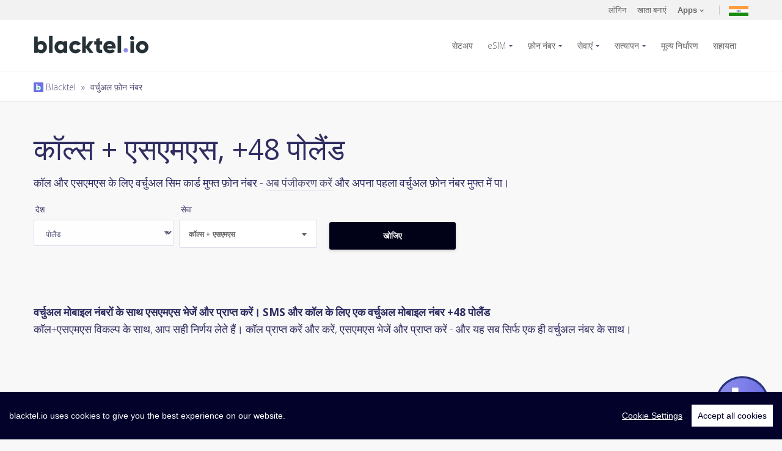

--- FILE ---
content_type: text/html; charset=UTF-8
request_url: https://www.blacktel.io/hi/virtual-numbers/pl/callsms
body_size: 12847
content:
<!DOCTYPE html>
<html class="no-js" lang="hi">
  <head>
    <meta charset="utf-8">
    <meta http-equiv="X-UA-Compatible" content="IE=edge,chrome=1">
    <meta name="viewport" content="width=device-width, initial-scale=1.0, maximum-scale=5, user-scalable=yes">
    <meta class="foundation-mq">
    <meta name="theme-color" content="#010118">
	<title>वर्चुअल मोबाइल नंबरों के साथ एसएमएस भेजें और प्राप्त करें। SMS और कॉल के लिए एक वर्चुअल मोबाइल नंबर +48 पोलैंड</title>
	<meta name="description" content="वर्चुअल नंबर स्रोत पोलैंड +48  📱 कॉल और एसएमएस के लिए टेलीफोन नंबर">

		<meta itemprop="name" content="Blacktel.io">
    <meta itemprop="image" content="https://www.blacktel.io/static/site/assets/images/logos/blacktelio.svg">
    <meta itemprop="description" content="वर्चुअल नंबर स्रोत पोलैंड +48  📱 कॉल और एसएमएस के लिए टेलीफोन नंबर">
    <meta property="og:title" content="वर्चुअल मोबाइल नंबरों के साथ एसएमएस भेजें और प्राप्त करें। SMS और कॉल के लिए एक वर्चुअल मोबाइल नंबर +48 पोलैंड"/>
    <meta property="og:image" content="https://www.blacktel.io/static/site/assets/images/logos/blacktelio.svg"/>
    <meta property="og:site_name" content="Blacktel.io"/>
    <meta property="og:description" content="वर्चुअल नंबर स्रोत पोलैंड +48  📱 कॉल और एसएमएस के लिए टेलीफोन नंबर"/>
	
		<link rel="canonical" href="https://www.blacktel.io/hi/virtual-numbers/pl/callsms">

	<link rel="alternate" hreflang="x-default" href="https://www.blacktel.io/en/virtual-numbers/pl/callsms"><link rel="alternate" href="https://www.blacktel.io/en/virtual-numbers/pl/callsms" hreflang="en"><link rel="alternate" href="https://www.blacktel.io/de/virtuelle-nummern/pl/callsms" hreflang="de"><link rel="alternate" href="https://www.blacktel.io/es/numeros-virtuales/pl/callsms" hreflang="es"><link rel="alternate" href="https://www.blacktel.io/pt/numeros-virtuais/pl/callsms" hreflang="pt"><link rel="alternate" href="https://www.blacktel.io/br/numeros-virtuais/pl/callsms" hreflang="br"><link rel="alternate" href="https://www.blacktel.io/it/numeri-virtuali/pl/callsms" hreflang="it"><link rel="alternate" href="https://www.blacktel.io/fr/numeros-virtuels/pl/callsms" hreflang="fr"><link rel="alternate" href="https://www.blacktel.io/zh/virtual-numbers/pl/callsms" hreflang="zh"><link rel="alternate" href="https://www.blacktel.io/ja/virtual-numbers/pl/callsms" hreflang="ja"><link rel="alternate" href="https://www.blacktel.io/ko/virtual-numbers/pl/callsms" hreflang="ko"><link rel="alternate" href="https://www.blacktel.io/ru/virtual-numbers/pl/callsms" hreflang="ru"><link rel="alternate" href="https://www.blacktel.io/hi/virtual-numbers/pl/callsms" hreflang="hi">
    <link rel="icon" href="https://www.blacktel.io/favicon.ico" type="image/x-icon">
	
    <link rel="apple-touch-icon" sizes="57x57" href="https://www.blacktel.io/static/site/assets/favicons/apple-icon-57x57.png">
    <link rel="apple-touch-icon" sizes="60x60" href="https://www.blacktel.io/static/site/assets/favicons/apple-icon-60x60.png">
    <link rel="apple-touch-icon" sizes="72x72" href="https://www.blacktel.io/static/site/assets/favicons/apple-icon-72x72.png">
    <link rel="apple-touch-icon" sizes="76x76" href="https://www.blacktel.io/static/site/assets/favicons/apple-icon-76x76.png">
    <link rel="apple-touch-icon" sizes="114x114" href="https://www.blacktel.io/static/site/assets/favicons/apple-icon-114x114.png">
    <link rel="apple-touch-icon" sizes="120x120" href="https://www.blacktel.io/static/site/assets/favicons/apple-icon-120x120.png">
    <link rel="apple-touch-icon" sizes="144x144" href="https://www.blacktel.io/static/site/assets/favicons/apple-icon-144x144.png">
    <link rel="apple-touch-icon" sizes="152x152" href="https://www.blacktel.io/static/site/assets/favicons/apple-icon-152x152.png">
    <link rel="apple-touch-icon" sizes="180x180" href="https://www.blacktel.io/static/site/assets/favicons/apple-icon-180x180.png">
    <link rel="icon" type="image/png" sizes="192x192" href="https://www.blacktel.io/static/site/assets/favicons/android-icon-192x192.png">
    <link rel="icon" type="image/png" sizes="32x32" href="https://www.blacktel.io/static/site/assets/favicons/favicon-32x32.png">
    <link rel="icon" type="image/png" sizes="96x96" href="https://www.blacktel.io/static/site/assets/favicons/favicon-96x96.png">
    <link rel="icon" type="image/png" sizes="16x16" href="https://www.blacktel.io/static/site/assets/favicons/favicon-16x16.png">
    <link rel="manifest" href="https://www.blacktel.io/static/site/assets/favicons/manifest.json">
    <meta name="msapplication-TileColor" content="#010118">
    <meta name="msapplication-TileImage" content="https://www.blacktel.io/static/site/assets/favicons/ms-icon-144x144.png">

    
    

        <link rel="preload" href="https://fonts.googleapis.com/css2?family=Open+Sans:ital,wdth,wght@0,75..100,300..800;1,75..100,300..800&display=swap" as="style" onload="this.onload=null;this.rel='stylesheet'">
    <noscript><link rel="stylesheet" href="https://fonts.googleapis.com/css2?family=Open+Sans:ital,wdth,wght@0,75..100,300..800;1,75..100,300..800&display=swap"></noscript>
    <link rel="stylesheet" href="https://www.blacktel.io/static/site/assets/stylesheets/style-min.beta.css?v1.0.0">

    
    
    
	
	
    <!-- <link rel="stylesheet" href="https://www.blacktel.io/static/site/assets/stylesheets/animate.min.css">-->

	<link rel="stylesheet" href="https://www.blacktel.io/static/site/assets/stylesheets/custom.css??v1.1.0">
    <link rel="stylesheet" href="https://www.blacktel.io/static/site/assets/stylesheets/custom-checkboxes.css">
	
	
	<script>var LANG = 'hi'; var URL_ASSETS = 'https://www.blacktel.io/static/site/assets'; PREFERREDCOUNTRIES = ['us', 'ca', 'gb'];</script>

  </head>
  <body class="">
<noscript>
  <center>
    <strong>कुछ गलत हुआ, कृपया पुनः प्रयास करें</strong><br>
    कृपया जावास्क्रिप्ट की अद्भुत दुनिया को सक्रिय करें  </center>
  <style>div { display:none; }</style>
</noscript><header class="main-header">

  <section class="actions-bar">
    <div class="row">
      <div class="small-16 columns">

                    <div class="account">

                <!-- <a title="लॉगिन" href="javascript:void(0);" data-open="loginBox">लॉगिन</a>-->
                <a title="लॉगिन" href="https://www.blacktel.io/hi/login">लॉगिन</a>

                <!-- <a title="खाता बनाएं" href="javascript:void(0);" data-open="registerBox">खाता बनाएं</a> -->
                <a title="खाता बनाएं" href="https://www.blacktel.io/hi/register">खाता बनाएं</a>

                <a class="user-account apps-menu" href="javascript:;"><strong>Apps</strong>
                    <svg class="arrow" xmlns="http://www.w3.org/2000/svg" width="7" height="4.606" clip-rule="evenodd" fill-rule="evenodd" stroke-linejoin="round" stroke-miterlimit="1.414">
                        <path d="M1.622.689L3.596 2.66 5.574.683a.6.6 0 0 1 .848.848l-2.4 2.4a.593.593 0 0 1-.882-.028L.774 1.536a.601.601 0 0 1 .418-1.03c.168 0 .322.07.43.182z" fill="#666"></path>
                    </svg>
                </a>
                <a title="वर्तमान भाषा: हिंदी" class="lang-menu toggle" href="javascript:;"><img class="lazy" width="32" height="32" data-src="https://www.blacktel.io/static/site/assets/images/flags-svg/in.svg" alt="वर्तमान भाषा: हिंदी"></a>
            </div>

        

          <ul class="menupop" id="account-options" data-menu="" data-menu-toggle=".apps-menu">

              <li class="f-item">
                  <a title="Blacktel iOS App" rel="noreferrer" target="_blank" href="https://itunes.apple.com/us/app/blacktel/id1440329351">
                      <img class="lazy" data-src="https://www.blacktel.io/static/site/assets/images/icons/stores/apple.svg" alt="Blacktel iOS App"> iOS
                  </a>
              </li>

              <li class="f-item">
                  <a title="Blacktel Android App" target="_blank" href="https://play.google.com/store/apps/details?id=com.getsecondnumber&hl=en">
                      <img class="lazy" data-src="https://www.blacktel.io/static/site/assets/images/icons/stores/google.svg" alt="Blacktel Android App"> Android
                  </a>
              </li>

              <li class="f-item">
                  <a title="Blacktel Desktop App Windows" download target="_blank" href="https://www.blacktel.io/download/Blacktel-2.0.0-win-x64.exe">
                      <img class="store lazy" data-src="https://www.blacktel.io/static/site/assets/images/icons/stores/windows.svg" alt="Blacktel Desktop App Windows"> Windows
                  </a>
              </li>

              <li class="f-item">
                <a title="Blacktel Desktop App MacOS" download target="_blank" href="https://www.blacktel.io/download/Blacktel-2.0.0-mac-x64.dmg">
                     <img class="store lazy" data-src="https://www.blacktel.io/static/site/assets/images/icons/stores/macos.svg" alt="Blacktel Desktop App MacOS"> MacOS
                 </a>
              </li>

              <li class="f-item">
                  <a title="Blacktel Desktop App Linux" download target="_blank" href="https://www.blacktel.io/download/Blacktel-2.0.0-linux-amd64.deb">
                      <img class="store lazy" data-src="https://www.blacktel.io/static/site/assets/images/icons/stores/linux.svg" alt="Blacktel Desktop App Linux"> Linux
                  </a>
              </li>

              <li class="f-item">
                                    <a title="Blacktel Webphone" target="_blank" href="https://phone.blacktel.io">
                      <img class="store lazy" data-src="https://www.blacktel.io/static/site/assets/images/icons/stores/webphone.svg" alt="Blacktel Webphone">Web Phone
                  </a>
              </li>

          </ul>

        <ul class="menupop" data-menu="" data-menu-toggle=".lang-menu">
            <li><a title="भाषा को बदलें: English" href="https://www.blacktel.io/en/virtual-numbers/pl/callsms"><img width="20" height="16" class="lazy" data-src="https://www.blacktel.io/static/site/assets/images/flags/single/US.png" alt="भाषा को बदलें: English">English</a></li><li><a title="भाषा को बदलें: Deutsch" href="https://www.blacktel.io/de/virtuelle-nummern/pl/callsms"><img width="20" height="16" class="lazy" data-src="https://www.blacktel.io/static/site/assets/images/flags/single/DE.png" alt="भाषा को बदलें: Deutsch">Deutsch</a></li><li><a title="भाषा को बदलें: Español" href="https://www.blacktel.io/es/numeros-virtuales/pl/callsms"><img width="20" height="16" class="lazy" data-src="https://www.blacktel.io/static/site/assets/images/flags/single/ES.png" alt="भाषा को बदलें: Español">Español</a></li><li><a title="भाषा को बदलें: Português (Portugal)" href="https://www.blacktel.io/pt/numeros-virtuais/pl/callsms"><img width="20" height="16" class="lazy" data-src="https://www.blacktel.io/static/site/assets/images/flags/single/PT.png" alt="भाषा को बदलें: Português (Portugal)">Português (Portugal)</a></li><li><a title="भाषा को बदलें: Português (Brasil)" href="https://www.blacktel.io/br/numeros-virtuais/pl/callsms"><img width="20" height="16" class="lazy" data-src="https://www.blacktel.io/static/site/assets/images/flags/single/BR.png" alt="भाषा को बदलें: Português (Brasil)">Português (Brasil)</a></li><li><a title="भाषा को बदलें: Italiano" href="https://www.blacktel.io/it/numeri-virtuali/pl/callsms"><img width="20" height="16" class="lazy" data-src="https://www.blacktel.io/static/site/assets/images/flags/single/IT.png" alt="भाषा को बदलें: Italiano">Italiano</a></li><li><a title="भाषा को बदलें: Français" href="https://www.blacktel.io/fr/numeros-virtuels/pl/callsms"><img width="20" height="16" class="lazy" data-src="https://www.blacktel.io/static/site/assets/images/flags/single/FR.png" alt="भाषा को बदलें: Français">Français</a></li><li><a title="भाषा को बदलें: 中文(简体)" href="https://www.blacktel.io/zh/virtual-numbers/pl/callsms"><img width="20" height="16" class="lazy" data-src="https://www.blacktel.io/static/site/assets/images/flags/single/CN.png" alt="भाषा को बदलें: 中文(简体)">中文(简体)</a></li><li><a title="भाषा को बदलें: 日本語" href="https://www.blacktel.io/ja/virtual-numbers/pl/callsms"><img width="20" height="16" class="lazy" data-src="https://www.blacktel.io/static/site/assets/images/flags/single/JP.png" alt="भाषा को बदलें: 日本語">日本語</a></li><li><a title="भाषा को बदलें: 한국어" href="https://www.blacktel.io/ko/virtual-numbers/pl/callsms"><img width="20" height="16" class="lazy" data-src="https://www.blacktel.io/static/site/assets/images/flags/single/KR.png" alt="भाषा को बदलें: 한국어">한국어</a></li><li><a title="भाषा को बदलें: Русский" href="https://www.blacktel.io/ru/virtual-numbers/pl/callsms"><img width="20" height="16" class="lazy" data-src="https://www.blacktel.io/static/site/assets/images/flags/single/RU.png" alt="भाषा को बदलें: Русский">Русский</a></li>

        </ul>

      </div>

    </div>
  </section>


  <section class="main-nav">
    <div class="row">
      <div class="small-13 large-3 columns">
        <a class="logo" href="https://www.blacktel.io/hi"><img class="lazy" data-src="https://www.blacktel.io/static/site/assets/images/logos/blacktelio.svg" alt="Blacktel"></a>
     </div>
      <div class="small-3 large-13 columns">
        <nav>
          <ul class="dropdown menu align-right" data-dropdown-menu="">
            
              <li>
                  <a title="वर्चुअल नंबर सेट करें" href="https://www.blacktel.io/hi/setup">सेटअप</a>
              </li>

              <li>
                  <a title="eSIM खरीदें" class="" href="https://www.blacktel.io/hi/esim">eSIM</a>
                  <ul class="menu">

                    <li>
                        <a title="देश के लिए eSIM खरीदें" href="https://www.blacktel.io/hi/esim">देश</a>
                    </li>
                    <li>
                        <a title="रीजनल eSIMs खरीदें" href="https://www.blacktel.io/hi/esim/regional">रीजनल</a>
                    </li>
                    <li>
                        <a title="ग्लोबल eSIMs खरीदें" href="https://www.blacktel.io/hi/esim/global">ग्लोबल</a>

                    </li>
                  </ul>
              </li>

              <li>
                <a title="वर्चुअल फ़ोन नंबर" class="" href="https://www.blacktel.io/hi/phone-number">फ़ोन नंबर</a>

                <ul class="menu">
                                                <li>
                                <a title="वर्चुअल फ़ोन नंबर कनाडा" href="https://www.blacktel.io/hi/phone-number/ca">
                                    कनाडा                                    <img class="flag lazy" width="20" data-src="https://www.blacktel.io/static/site/assets/images/flags-svg/ca.svg" alt="फ़ोन नंबर कनाडा" width="50">

                                </a>
                            </li>

                                                    <li>
                                <a title="वर्चुअल फ़ोन नंबर यूनाइटेड किंगडम" href="https://www.blacktel.io/hi/phone-number/gb">
                                    यूनाइटेड किंगडम                                    <img class="flag lazy" width="20" data-src="https://www.blacktel.io/static/site/assets/images/flags-svg/gb.svg" alt="फ़ोन नंबर यूनाइटेड किंगडम" width="50">

                                </a>
                            </li>

                                                    <li>
                                <a title="वर्चुअल फ़ोन नंबर यूनाइटेड स्टेट्स" href="https://www.blacktel.io/hi/phone-number/us">
                                    यूनाइटेड स्टेट्स                                    <img class="flag lazy" width="20" data-src="https://www.blacktel.io/static/site/assets/images/flags-svg/us.svg" alt="फ़ोन नंबर यूनाइटेड स्टेट्स" width="50">

                                </a>
                            </li>

                        

                    <li>
                        <a title="सभी देश दिखाएं" href="https://www.blacktel.io/hi/phone-number">सभी देश दिखाएं &raquo; </a>
                    </li>

                </ul>

             </li>

                            <li>
                    <a title="सेवाएं" href="https://www.blacktel.io/hi/services">सेवाएं</a>
                    <ul class="menu">
                        <li>
                            <a title="कॉल्स + एसएमएस" class="" href="https://www.blacktel.io/hi/services/call-sms">
                                कॉल्स + एसएमएस                                <img width="35" class="lazy" data-src="https://www.blacktel.io/static/site/assets/images/icons/number-features/callsms.svg" alt="कॉल्स + एसएमएस" border="0">
                            </a>
                        </li>
                        <li>
                            <a title="कॉल्स" class="" href="https://www.blacktel.io/hi/services/call">
                                कॉल्स                                <img width="35" class="lazy" data-src="https://www.blacktel.io/static/site/assets/images/icons/number-features/call.svg" alt="कॉल्स" border="0">
                            </a>
                        </li>
                        <li>
                            <a title="एसएमएस" class="" href="https://www.blacktel.io/hi/services/sms">
                                एसएमएस                                <img width="35" class="lazy" data-src="https://www.blacktel.io/static/site/assets/images/icons/number-features/sms.svg" alt="एसएमएस" border="0">
                            </a>
                        </li>
                        <li>
                            <a title="व्हाट्सएप सिम" class="" href="https://www.blacktel.io/hi/services/whats-sim">
                                व्हाट्सएप सिम                                <img width="35" class="lazy" data-src="https://www.blacktel.io/static/site/assets/images/icons/number-features/simwhats.svg" alt="व्हाट्सएप सिम" border="0">
                            </a>
                        </li>
                        <li>
                            <a title="सिम को फेंकें" class="" href="https://www.blacktel.io/hi/services/trash-sim">
                                 सिम को फेंकें                                <img width="35" class="lazy" data-src="https://www.blacktel.io/static/site/assets/images/icons/number-features/simtrash.svg" alt="सिम को फेंकें" border="0">

                           </a>
                        </li>
                        <li>
                            <a title="तोल निःशुल्क" class="" href="https://www.blacktel.io/hi/services/toll-free">
                                तोल निःशुल्क                                <img width="35" class="lazy" data-src="https://www.blacktel.io/static/site/assets/images/icons/number-features/call.svg" alt="तोल निःशुल्क" border="0">
                            </a>
                        </li>
                    </ul>
                </li>

                <li>
                    <a title="एसएमएस सत्यापन" href="https://www.blacktel.io/hi/verifications">सत्यापन</a>
                    <ul class="menu">
                        <li><a title="Facebook एसएमएस सत्यापन" href="https://www.blacktel.io/hi/verifications/facebook">Facebook <img width="16" class="lazy" data-src="https://www.blacktel.io/static/site/assets/images/thirdparty/favicon/facebook-favicon.png" alt="Facebook एसएमएस सत्यापन" border="0"> </a></li><li><a title="Google एसएमएस सत्यापन" href="https://www.blacktel.io/hi/verifications/google">Google <img width="16" class="lazy" data-src="https://www.blacktel.io/static/site/assets/images/thirdparty/favicon/google-favicon.ico" alt="Google एसएमएस सत्यापन" border="0"> </a></li><li><a title="TikTok एसएमएस सत्यापन" href="https://www.blacktel.io/hi/verifications/tiktok">TikTok <img width="16" class="lazy" data-src="https://www.blacktel.io/static/site/assets/images/thirdparty/favicon/tiktok-favicon.png" alt="TikTok एसएमएस सत्यापन" border="0"> </a></li><li><a title="Tinder एसएमएस सत्यापन" href="https://www.blacktel.io/hi/verifications/tinder">Tinder <img width="16" class="lazy" data-src="https://www.blacktel.io/static/site/assets/images/thirdparty/favicon/tinder-fav.png" alt="Tinder एसएमएस सत्यापन" border="0"> </a></li><li><a title="WhatsApp  एसएमएस सत्यापन" href="https://www.blacktel.io/hi/verifications/whatsapp">WhatsApp  <img width="16" class="lazy" data-src="https://www.blacktel.io/static/site/assets/images/thirdparty/favicon/whatsapp-favicon.png" alt="WhatsApp  एसएमएस सत्यापन" border="0"> </a></li>
                        <li>
                            <a title="एक सेवा खोजें" href="https://www.blacktel.io/hi/verifications">एक सेवा खोजें &raquo;</a>
                        </li>
                    </ul>
                </li>

                <li><a title="मूल्य निर्धारण" class="" href="https://www.blacktel.io/hi/pricing">मूल्य निर्धारण</a></li>

            
            <li><a title="सहायता" class="" href="https://www.blacktel.io/hi/support">सहायता</a></li>

            <!-- <li><a title="मुफ्त टेलीफोन" class="" href="https://www.blacktel.io/hi/free">मुफ्त टेलीफोन</a></li>-->

            
          </ul>
        </nav>
        <div id="mobile-menu"></div>
      </div>
    </div>
  </section>

  
     <section style="padding:10px;" class="dashnav">
        <div class="row">
          <div class="small-16 columns">
            <small><a title="Balcktel" class="" href="https://www.blacktel.io/hi"><img style="margin-top:-3px;" alt="Blacktel Breadcrumb" width="16" src="https://www.blacktel.io/favicon.png"> Blacktel</a><span class="breadcrumb-separator"> » </span><a class="" href="https://www.blacktel.io/hi/virtual-numbers">वर्चुअल फ़ोन नंबर</a></small>
          </div>
        </div>
      </section>

  
</header><section class="find">
		
      <div class="row">
        <div class="small-16 columns">
          <h1>कॉल्स + एसएमएस, +48 पोलैंड</h1>
          <p>
              कॉल और एसएमएस के लिए वर्चुअल सिम कार्ड
              मुफ्त फ़ोन नंबर - <a title="खाता बनाएं" href="https://www.blacktel.io/hi/register">अब पंजीकरण करें</a> और अपना पहला वर्चुअल फ़ोन नंबर मुफ्त में पा।          </p>
        </div>
      </div>
</section>

<section>
    <div class="row">
        <div class="small-16 columns">
        
	  <div class="search-numbers">
		<div class="row">
		  <div class="small-16 columns">
			 
				<form role="" autocomplete="" style="" class="clearfix" name="form_virtualnumber-search" id="form_virtualnumber-search" action="https://www.blacktel.io/ajax.php?task=virtualnumber-search" onsubmit='$.ajax({url: "https://www.blacktel.io/ajax.php?task=virtualnumber-search", data: $(this.elements).serialize(), success: function(response){$("#ajax_virtualnumber-search").html(response);}, type: "POST", dataType: "html"}); return false;' method="POST"  >
			  <div class="small-up-1 medium-up-3 large-up-5">
				<div class="column column-block">
				  <div class="flag-select-wrap">
					<!-- <select id="searchnumber_countryiso" name="countryiso" class="country-picker">-->
					  <label>देश</label>
                      <select name="countryiso">
						<option value="AR" id="AR">अर्जेंटीना</option><option value="AU" id="AU">ऑस्ट्रेलिया</option><option value="AT" id="AT">ऑस्ट्रिया</option><option value="BE" id="BE">बेल्जियम</option><option value="BR" id="BR">ब्राज़ील</option><option value="CA" id="CA">कनाडा</option><option value="DK" id="DK">डेनमार्क</option><option value="EE" id="EE">एस्टोनिया</option><option value="FI" id="FI">फिनलैंड</option><option value="FR" id="FR">फ्रांस</option><option value="DE" id="DE">जर्मनी</option><option value="GR" id="GR">ग्रीस</option><option value="HK" id="HK">हॉंगकॉंग</option><option value="HU" id="HU">हंगरी</option><option value="IE" id="IE">आयरलैंड</option><option value="IT" id="IT">इटली</option><option value="JP" id="JP">जापान</option><option value="LV" id="LV">लातविया</option><option value="LT" id="LT">लिथुआनिया</option><option value="LU" id="LU">लक्जेमबर्ग</option><option value="MX" id="MX">मेक्सिको</option><option value="NL" id="NL">नीदरलैंड</option><option value="NZ" id="NZ">न्यूज़ीलैंड</option><option value="NO" id="NO">नॉर्वे</option><option value="PA" id="PA">पनामा</option><option value="PE" id="PE">पेरू</option><option selected value="PL" id="PL">पोलैंड</option><option value="PT" id="PT">पुर्तगाल</option><option value="PR" id="PR">प्यूर्टो रिको</option><option value="RO" id="RO">रोमानिया</option><option value="SK" id="SK">स्लोवाकिया</option><option value="SI" id="SI">स्लोवेनिया</option><option value="ZA" id="ZA">दक्षिण अफ्रीका</option><option value="KR" id="KR">दक्षिण कोरिया</option><option value="ES" id="ES">स्पेन</option><option value="SE" id="SE">स्वीडन</option><option value="CH" id="CH">स्विट्ज़रलैंड</option><option value="TR" id="TR">तुर्की</option><option value="GB" id="GB">यूनाइटेड किंगडम</option><option value="US" id="US">यूनाइटेड स्टेट्स</option>					</select>
				  </div>
				</div>
				<div class="column column-block">
                  <label>सेवा</label>
				  <select id="searchnumber_feature" name="feature" class="number-features">
					<option value="" disabled="">उपलब्ध सेवाएं</option>
					<option selected value="callsms">कॉल्स + एसएमएस</option><option value="call">कॉल्स</option><option value="sms">एसएमएस</option><option value="simwhats">व्हाट्सएप सिम</option><option value="simtrash">सिम को फेंकें</option><option value="tollfree">तोल निःशुल्क</option>				  </select>
				</div>
				
				<!--
				<div class="column column-block">
				  <select id="searchnumber_type" name="type" class="custom-select">
					<option disabled="" disabled="">नंबर प्रकार</option>
									  </select>
				</div>
				-->


				<!--
				<div class="column column-block">
				  <select id="searchnumber_filter" name="filter" class="custom-select">
					<option value="" disabled="">फिल्टर</option>
					 <option value=""></option>
					 				  </select>
				</div>
				<div class="column column-block">
				  <input name="filtervalue" type="text" value="" placeholder="फ़िल्टर आधारित इनपुट ...">
				</div>
				-->
				
				<div class="column column-block">
				  <br>
				  <input onclick="$('#jloadervirtualnumber-search').show();" id="triggerVirtualNumberSubmit" class="button grad expanded large" type="submit" value="खोजिए">
				</div>
			  </div>

                                    <input type="hidden" name="display" value="1">
                
			</form>
			<div class="text-center">
				<div id="jloadervirtualnumber-search" style="display:none;"><img width="50" src="https://www.blacktel.io/static/site/assets/ajax-loader-ripple.svg" alt="Loading ..."></div>
				<div id="ajax_virtualnumber-search"></div>
			</div>

		  </div>
		</div>
	  </div>    </div>
    </div>
</section>

<br>
<hr class="invisible">

<section>
    <div class="row">
        <div class="small-16 columns">
            <strong>वर्चुअल मोबाइल नंबरों के साथ एसएमएस भेजें और प्राप्त करें। SMS और कॉल के लिए एक वर्चुअल मोबाइल नंबर +48 पोलैंड</strong><br>
            <p>कॉल+एसएमएस विकल्प के साथ, आप सही निर्णय लेते हैं। कॉल प्राप्त करें और करें, एसएमएस भेजें और प्राप्त करें - और यह सब सिर्फ एक ही वर्चुअल नंबर के साथ।</p>
        </div>
    </div>
</section> 
    <footer class="main-footer">
      <section class="link-block">
        <div class="row">
          <div class="small-16 columns">
            <div class="small-up-3 medium-up-3 large-up-5">
              <div class="column column-block">
                <h4>उत्पाद</h4>
                <ul>

                  <li><a title="eSIM खरीदें" href="https://www.blacktel.io/hi/esim">eSIM</a></li>
                  <li><a title="फ़ोन नंबर खरीदें" href="https://www.blacktel.io/hi/phone-number">फ़ोन नंबर</a></li>
                  <li><a href="https://www.blacktel.io/hi/catalog">कैटलॉग</a></li>
                  <li><a href="https://www.blacktel.io/hi/calls">कॉल्स</a></li>
                  <li><a href="https://www.blacktel.io/hi/text-messages">एसएमएस</a></li>
                  <!-- <li><a href="https://www.blacktel.io/hi/fax">ऑनलाइन फैक्स</a></li>-->
                  <li><a href="https://www.blacktel.io/hi/virtual-numbers">वर्चुअल फ़ोन नंबर</a></li>
                  <li><a href="https://www.blacktel.io/hi/free">मुफ्त टेलीफोन</a></li>
                  <li><a target="_blank" title="Free Authenticator 2FA" href="https://www.free-authenticator.com">Free Authenticator</a></li>


                </ul>

              </div>
              <div class="column column-block">
                <h4>सेवाएं</h4>
                <ul>
                  <li>
                        <a title="Blacktel Service: कॉल्स + एसएमएस" href="https://www.blacktel.io/hi/services/call-sms">
                            <img width="25" class="lazy" data-src="https://www.blacktel.io/static/site/assets/images/icons/number-features/callsms.svg" alt="Blacktel Service: कॉल्स + एसएमएस" border="0"> कॉल्स + एसएमएस                        </a>
                  </li>

                  <li>
                    <a title="Blacktel Service: कॉल्स" href="https://www.blacktel.io/hi/services/call">
                        <img width="25" class="lazy" data-src="https://www.blacktel.io/static/site/assets/images/icons/number-features/call.svg" alt="Blacktel Service: कॉल्स" border="0"> कॉल्स                    </a>
                  </li>

                  <li>
                    <a title="Blacktel Service: एसएमएस" href="https://www.blacktel.io/hi/services/sms">
                        <img width="25" class="lazy" data-src="https://www.blacktel.io/static/site/assets/images/icons/number-features/sms.svg" alt="Blacktel Service: एसएमएस" border="0"> एसएमएस                    </a>
                  </li>

                <!--
                  <li>
                    <a title="Blacktel Service: फैक्स" href="https://www.blacktel.io/hi/services/fax">
                        <img width="25" class="lazy" data-src="https://www.blacktel.io/static/site/assets/images/icons/number-features/fax.svg" alt="Blacktel Service: फैक्स" border="0"> फैक्स                    </a>
                  </li>
                 -->

                  <li>
                      <a title="Blacktel Service: व्हाट्सएप सिम" href="https://www.blacktel.io/hi/services/whats-sim">
                        <img width="25" class="lazy" data-src="https://www.blacktel.io/static/site/assets/images/icons/number-features/simwhats.svg" alt="Blacktel Service: व्हाट्सएप सिम" border="0"> व्हाट्सएप सिम                      </a>
				  </li>

				  <li>
				    <a title="Blacktel Service: सिम को फेंकें" href="https://www.blacktel.io/hi/services/trash-sim">
                        <img width="25" class="lazy" data-src="https://www.blacktel.io/static/site/assets/images/icons/number-features/simtrash.svg" alt="Blacktel Service: सिम को फेंकें" border="0"> सिम को फेंकें                    </a>
                    </li>

                    <li>
                        <a title="Blacktel Service: तोल निःशुल्क" href="https://www.blacktel.io/hi/services/toll-free">
                            <img width="25" class="lazy" data-src="https://www.blacktel.io/static/site/assets/images/icons/number-features/call.svg" alt="Blacktel Service: तोल निःशुल्क" border="0"> तोल निःशुल्क                        </a>
                    </li>

                </ul>
              </div>
              <div class="column column-block">
                <h4>विशेषताएं</h4>
                <ul>
                  <li><a title="वर्चुअल नंबर सेट करें" href="https://www.blacktel.io/hi/setup">सेटअप</a></li>
                  <li><a title="प्रीपेड फ़ोन नंबर" href="https://www.blacktel.io/hi/prepaid-phone-number">प्रीपेड फ़ोन नंबर</a></li>
                  <li><a title="2FA फ़ोन नंबर" href="https://www.blacktel.io/hi/2fa-phone-numbers">2FA फ़ोन नंबर</a></li>
                  <li><a title="सत्यापन" href="https://www.blacktel.io/hi/verifications">सत्यापन</a></li>
                  <li><a title="अपने स्वयं के उपकरण का उपयोग करें" href="https://www.blacktel.io/hi/own-devices">अपने स्वयं के उपकरण का उपयोग करें</a></li>
                  <li><a title="यात्रा सिम" href="https://www.blacktel.io/hi/travel-sim">यात्रा सिम</a></li>
                  <li><a title="eSIM कम्पैटिबल" href="https://www.blacktel.io/hi/esim/howto/compatible">eSIM कम्पैटिबल</a></li>

                  <!--
                  <li><a href="https://www.blacktel.io/hi">Call Forwarding</a></li>
                  <li><a href="https://www.blacktel.io/hi">Text to Email</a></li>
                  <li><a href="https://www.blacktel.io/hi">Fax to Email</a></li>
                  -->
                </ul>

              </div>
              <div class="column column-block">
                <h4>सीखना</h4>

                <ul>
                    <li>
                        <a title="eSIM गाइड" href="https://www.blacktel.io/hi/esim/howto">eSIM गाइड</a>
                    </li>
                                            <li>
                            <a title="अपना वर्चुअल फोन कैसे शुरू करें?" href="https://www.blacktel.io/hi/support/learn/article/how-to-start-my-virtual-phone">
                                अपना वर्चुअल फोन कैसे शुरू करें?                            </a>
                        </li>
                                            <li>
                            <a title="मूल्य निर्धारण और योजनाएं" href="https://www.blacktel.io/hi/support/learn/article/pricing-and-plans">
                                मूल्य निर्धारण और योजनाएं                            </a>
                        </li>
                                            <li>
                            <a title="Whatsapp के लिए वर्चुअल नंबर" href="https://www.blacktel.io/hi/support/learn/article/virtual-number-whatsapp">
                                Whatsapp के लिए वर्चुअल नंबर                            </a>
                        </li>
                                            <li>
                            <a title="वर्चुअल नंबर के साथ टेलीग्राम कोड" href="https://www.blacktel.io/hi/support/learn/article/receive-telegram-code-with-virtual-number">
                                वर्चुअल नंबर के साथ टेलीग्राम कोड                            </a>
                        </li>
                                            <li>
                            <a title="दूसरा फोन नंबर" href="https://www.blacktel.io/hi/support/learn/article/second-phone-number">
                                दूसरा फोन नंबर                            </a>
                        </li>
                                            <li>
                            <a title="क्रिप्टो के साथ फोन नंबर खरीदें" href="https://www.blacktel.io/hi/support/learn/article/buy-phone-number-with-crypto">
                                क्रिप्टो के साथ फोन नंबर खरीदें                            </a>
                        </li>
                                    </ul>

              </div>
              <div class="column column-block">
                <h4>Blacktel App</h4>
                <ul>

                    <li>
                        <a title="Blacktel Webphone" target="_blank" href="https://phone.blacktel.io">
                            <img class="store lazy" width="136" data-src="https://www.blacktel.io/static/site/assets/images/icons/stores/webphone.svg" alt="Blacktel Webphone">
                        </a>
                    </li>

                                            <li>
                            <a title="Blacktel App Android" rel="noreferrer" target="_blank" href="https://play.google.com/store/apps/details?id=com.getsecondnumber&hl=en">
                                <img class="store lazy" data-src="https://www.blacktel.io/static/site/assets/images/icons/stores/google.svg" alt="Blacktel App Android">
                            </a>
                        </li>
                    
                                            <li>
                            <a title="Blacktel App iOS" rel="noreferrer" target="_blank" href="https://itunes.apple.com/us/app/blacktel/id1440329351">
                                <img class="store lazy" data-src="https://www.blacktel.io/static/site/assets/images/icons/stores/apple.svg" alt="Blacktel App iOS">
                            </a>
                        </li>
                    
                    <li>
                        <a title="Blacktel Desktop App Windows" download target="_blank" href="https://www.blacktel.io/download/Blacktel-2.0.0-win-x64.exe">
                            <img class="store lazy" width="136" data-src="https://www.blacktel.io/static/site/assets/images/icons/stores/windows.svg" alt="Blacktel Desktop App Windows">
                        </a>
                    </li>

                    <li>
                        <a title="Blacktel Desktop App MacOS" download target="_blank" href="https://www.blacktel.io/download/Blacktel-2.0.0-mac-x64.dmg">
                            <img class="store lazy" width="136" data-src="https://www.blacktel.io/static/site/assets/images/icons/stores/macos.svg" alt="Blacktel Desktop App MacOS">
                        </a>
                    </li>

                    <li>
                        <a title="Blacktel Desktop App  Linux" download target="_blank" href="https://www.blacktel.io/download/Blacktel-2.0.0-linux-amd64.deb">
                            <img class="store lazy" width="136" data-src="https://www.blacktel.io/static/site/assets/images/icons/stores/linux.svg" alt="Blacktel Desktop App Linux">
                        </a>
                    </li>

                </ul>
              </div>
            </div>
          </div>
        </div>
      </section>
    </footer>

     <footer class="main-footer">
	  
      <section class="copyright">
        <div class="row">
          <div class="small-16 medium-4 columns">
			<a href="https://www.blacktel.io">
				<img class="lazy" data-src="https://www.blacktel.io/static/site/assets/images/logos/blacktelio-green.svg" alt="blacktel.io" width="147">
				<p class="tagline"><small>वर्चुअल फ़ोन</small></p>
				
			</a>
          </div>
          <div class="small-16 medium-12 columns text-right">
			<!--
            <ul class="social">
              <li><a href="#/">
                                    <svg xmlns="http://www.w3.org/2000/svg" width="16" height="16" clip-rule="evenodd" fill-rule="evenodd" stroke-linejoin="round" stroke-miterlimit="1.414">
                    <path d="M6.845 3.128c-.725 0-1.428.114-1.902.345a2.233 2.233 0 0 0-.993 1.01c-.176.37-.263.817-.263 1.564v.71H2.498V8.62h1.19v6.179h2.539V8.619H7.81l.437-1.862h-2.02V6.09c0-.452.081-.758.245-.916.164-.16.49-.254.87-.254.381 0 .69.18 1.079.405l.462-1.75c-.713-.201-1.294-.447-2.038-.447m7.891 12.824H1.302c-.676 0-1.224-.499-1.224-1.174V1.286C.078.608.626.06 1.302.06h13.434c.675 0 1.224.548 1.224 1.226v13.492c0 .675-.549 1.174-1.224 1.174" fill="#9091ec"></path>
                  </svg></a></li>
              <li><a href="#/">
                                    <svg xmlns="http://www.w3.org/2000/svg" width="22" height="16" clip-rule="evenodd" fill-rule="evenodd" stroke-linejoin="round" stroke-miterlimit="1.414">
                    <path d="M13.607 7.096c.064.352.107.694.107 1.153 0 4.005-2.67 6.836-6.718 6.836A6.992 6.992 0 0 1 0 8.089a6.992 6.992 0 0 1 6.996-6.996c1.89 0 3.471.694 4.689 1.826l-1.89 1.837c-.524-.502-1.432-1.078-2.8-1.078-2.38 0-4.335 1.976-4.335 4.41 0 2.447 1.954 4.423 4.336 4.423 2.777 0 3.813-1.987 3.973-3.023H6.996V7.096zm6.387-1.998v1.998h1.998v1.997h-1.998v1.997h-1.997V9.093H16V7.096h1.997V5.098z" fill="#9091ec" fill-rule="nonzero"></path>
                  </svg></a></li>
              <li><a href="#/">
                                    <svg xmlns="http://www.w3.org/2000/svg" width="16" height="16" clip-rule="evenodd" fill-rule="evenodd" stroke-linejoin="round" stroke-miterlimit="1.414">
                    <path d="M14.166 6.745h-1.463a4.863 4.863 0 0 1-4.69 6.154 4.863 4.863 0 0 1-4.69-6.154H1.858v6.65c0 .44.355.794.794.794h10.72a.794.794 0 0 0 .793-.794zm0-4.07a.794.794 0 0 0-.794-.793h-1.588a.794.794 0 0 0-.794.794v1.588c0 .439.356.794.794.794h1.588a.794.794 0 0 0 .794-.794zM8.012 4.96a3.074 3.074 0 0 0-2.79 1.786h-.003l-.013.035c-.03.064-.055.131-.08.198l-.036.097a3.07 3.07 0 0 0-.059.211c-.008.032-.018.065-.025.1a3.083 3.083 0 0 0-.038.228l-.014.091a3.077 3.077 0 1 0 6.118 0l-.015-.091a3.083 3.083 0 0 0-.038-.229c-.007-.034-.017-.067-.025-.099a3.07 3.07 0 0 0-.06-.21c-.01-.033-.023-.065-.035-.098a3.01 3.01 0 0 0-.08-.198l-.013-.035h-.003a3.074 3.074 0 0 0-2.79-1.786m5.955 11.017H2.057a1.985 1.985 0 0 1-1.985-1.985V2.08C.072.982.96.094 2.057.094h11.91c1.097 0 1.986.888 1.986 1.985v11.91a1.985 1.985 0 0 1-1.985 1.986" fill="#9091ec"></path>
                  </svg></a></li>
              <li><a href="#/">
                                    <svg xmlns="http://www.w3.org/2000/svg" width="17" height="16" clip-rule="evenodd" fill-rule="evenodd" stroke-linejoin="round" stroke-miterlimit="1.414">
                    <path d="M11.383 1.221c1.295-.023 1.983.45 2.641 1.049.559-.049 1.285-.36 1.712-.576l.416-.229c-.244.66-.575 1.176-1.084 1.57-.113.087-.225.204-.367.26v.008c.725-.008 1.323-.336 1.891-.512V2.8a5.443 5.443 0 0 1-1.133 1.3c-.174.138-.348.275-.522.415.01.766-.01 1.5-.155 2.145-.834 3.752-3.045 6.297-6.545 7.388-1.257.392-3.288.553-4.728.194a12.038 12.038 0 0 1-1.965-.642 8.023 8.023 0 0 1-.945-.486l-.294-.18c.325.01.705.099 1.068.04.328-.053.65-.038.953-.104.757-.165 1.428-.387 2.006-.723.28-.165.706-.359.905-.595a2.798 2.798 0 0 1-.995-.178c-1.08-.382-1.71-1.085-2.12-2.138.328.036 1.272.122 1.492-.064-.412-.023-.808-.262-1.092-.44C1.652 8.186.944 7.275.95 5.871l.342.162c.219.092.44.143.701.196.11.02.33.087.457.041h-.016c-.169-.196-.443-.328-.612-.537-.558-.695-1.08-1.76-.75-3.03.084-.324.217-.609.359-.871l.016.007c.065.138.21.237.302.35.285.353.636.671.994.95 1.22.955 2.32 1.54 4.084 1.976.448.11.966.193 1.5.196-.15-.438-.102-1.146.017-1.57.297-1.064.943-1.833 1.89-2.243.227-.099.479-.17.743-.226.135-.018.271-.033.407-.05" fill="#9091ec"></path>
                  </svg></a></li>
              <li><a href="#/">
                                    <svg xmlns="http://www.w3.org/2000/svg" width="20" height="16" clip-rule="evenodd" fill-rule="evenodd" stroke-linejoin="round" stroke-miterlimit="1.414">
                    <path d="M8.73 11.117l-.04-6.195 4.312 3.125zm8.08-9.886l-6.423-.006-6.674.006c-1.669 0-3.544 1.116-3.544 2.75v8.134c0 1.635 1.875 2.63 3.544 2.63h13.096c1.669 0 3.024-.995 3.024-2.63V3.982c0-1.635-1.355-2.75-3.024-2.75" fill="#9091ec" fill-rule="nonzero"></path>
                  </svg></a></li>
            </ul>
			-->
            <ul>

                <li style="font-size:15px;"><a href="https://www.blacktel.io/hi/support/learn">सीखना</a></li>
				<li style="font-size:15px;"><a href="https://www.blacktel.io/hi/about">हमारे बारे में</a></li>
				<li style="font-size:15px;"><a href="https://www.blacktel.io/hi/contact">संपर्क करें</a></li>
				<li style="font-size:15px;"><a href="https://www.blacktel.io/en/privacy">गोपनीयता</a></li>
				<li style="font-size:15px;"><a href="https://www.blacktel.io/hi/terms">उपयोग की शर्तें</a></li>
				<li style="font-size:15px;"><a href="https://www.blacktel.io/hi/no-spam-policy">स्पैम नीति</a></li>
            </ul>
            <!-- <p class="copy">&copy; blacktel.io <span class="date"></span></p>-->
          </div>
        </div>
      </section>

		<center>
            		    <a title="क्रिप्टोकरेंसी के साथ फ़ोन नंबर खरीदें" href="https://www.blacktel.io/hi/support/learn/article/buy-phone-number-with-crypto">
		     <img class="lazy" data-src="https://www.blacktel.io/static/site/assets/images/logos/we-love-bitcoin.png" border="0" alt="बिटकॉइन के साथ फ़ोन नंबर खरीदें">
		    </a>
		    <!-- <br>
		    <a target="_blank "rel="noreferrer" href="https://t.me/blacktelio"><img alt="Blacktel on Telegram" width="20" class="lazy" data-src="https://telegram.org/favicon.ico?4" border="0"> Blacktel on Telegram</a>
		    -->
		</center>

		<br><br>

      </section>
    </footer>

    
	
    <div class="openpopup-container">
      <div class="popitopen" id="open-popup-apps" onclick="openPopUpAppsButton()">
        <!--p Open Phone-->
      </div>
    </div>
    <div class="popup-apps" id="popup-apps">

      <header>
		<span class="pop-up-title">वर्चुअल फ़ोन</span>
			<div id="close-popup-apps" onclick="closePopUpApps()">×</div>
			<div id="minimize-popup-apps" onclick="minPopUpApps()"><span class="minim-button">−</span></div>
			<div id="maximize-popup-apps" onclick="openPopUpApps()"><span class="maxi-button">&plus;</span></div>
			<hr>
			      </header>
      <section>

        
            <div class="callout alert"><a title="लॉगिन" href="https://www.blacktel.io/hi/login">कृपया वर्चुअल फ़ोन का उपयोग करने के लिए लॉग इन करें या एक खाता बनाएं</a></div>


        
      </section>
    </div>
  
    <div class="scrolltop-container">
      <div class="scrolltop">
        <div class="scroll icon"></div>
      </div>
    </div>


	<!-- <script src="https://www.blacktel.io/static/site/assets/js/jquery.min.js"></script>-->
	<script src="https://www.blacktel.io/static/site/assets/js/jquery-3.6.0.min.js"></script>

	<script src="https://www.blacktel.io/static/site/assets/js/what-input.min.js"></script>
	<script src="https://www.blacktel.io/static/site/assets/js/foundation.min.js"></script>
	<script>jQuery(document).foundation();</script>

	<script src="https://www.blacktel.io/static/site/assets/js/lazyload/lazyload.min.js"></script>
    <script>var lazyLoadInstance = new LazyLoad();</script>

	<!-- Load Frameworks. Do not use external cdns if possible ... -->
	<script src="https://www.blacktel.io/static/site/assets/js/typed.js"></script>
	<script src="https://www.blacktel.io/static/site/assets/js/select2.min.js"></script>
	<script src="https://www.blacktel.io/static/site/assets/js/drop-menu.js"></script>
	<script src="https://www.blacktel.io/static/site/assets/js/jquery.slicknav.min.js"></script>

    

	<script src="https://www.blacktel.io/static/site/assets/js/sticky/jquery.sticky.js"></script>
	<script src="https://www.blacktel.io/static/site/assets/js/jquery.ui.shake.min.js"></script>
	<script src="https://www.blacktel.io/static/site/assets/js/js.cookie-2.2.0.min.js"></script>

    
    
	<script src="https://www.blacktel.io/static/site/assets/js/jillixsidebar/src/jquery.sidebar.min.js"></script>

    
	
	<script src="https://www.blacktel.io/static/site/assets/js/cookieconsent/cookieconsent.min.js"></script>
    <script>
        window.CookieConsent.init({
        // More link URL on bar
        modalMainTextMoreLink: null,
        // How lond to wait until bar comes up
        barTimeout: 0,
        // Look and feel
        theme: {
          barColor: '#02022a',
          barTextColor: '#FFF',
          barMainButtonColor: '#FFF',
          barMainButtonTextColor: '#02022a',
          modalMainButtonColor: '#02022a',
          modalMainButtonTextColor: '#FFF',
        },
        language: {
          // Current language
          current: 'hi',
          locale: {
            de: {
              barMainText: 'Um Ihnen die beste Erfahrung auf unserer Website zu bieten, verwendet blacktel.io Cookies.',
              barLinkSetting: 'Cookie Einstellungen',
              barBtnAcceptAll: 'Alle Cookies erlauben',
              modalMainTitle: 'Cookie Einstellungen',
              modalMainText: 'Cookies sind kleine Daten, die von einer Website gesendet und vom Webbrowser des Benutzers auf dem Computer des Benutzers gespeichert werden, während der Benutzer surft. Ihr Browser speichert jede Nachricht in einer kleinen Datei namens Cookie. Wenn Sie eine andere Seite vom Server anfordern, sendet Ihr Browser das Cookie an den Server zurück. Cookies wurden als zuverlässiger Mechanismus für Websites entwickelt, um Informationen zu speichern oder die Browsing-Aktivitäten des Benutzers aufzuzeichnen.',
              modalBtnSave: 'Speichern',
              modalBtnAcceptAll: 'Alle Cookies erlauben',
              modalAffectedSolutions: 'Betroffen:',
              learnMore: 'Mehr erfahren',
              on: 'An',
              off: 'Aus',
            },
            en: {
              barMainText: 'blacktel.io uses cookies to give you the best experience on our website.',
              barLinkSetting: 'Cookie Settings',
              barBtnAcceptAll: 'Accept all cookies',
              modalMainTitle: 'Cookie Settings',
              modalMainText: 'Cookies are small piece of data sent from a website and stored on the user\'s computer by the user\'s web browser while the user is browsing. Your browser stores each message in a small file, called cookie. When you request another page from the server, your browser sends the cookie back to the server. Cookies were designed to be a reliable mechanism for websites to remember information or to record the user\'s browsing activity.',
              modalBtnSave: 'Save',
              modalBtnAcceptAll: 'Accept all cookies',
              modalAffectedSolutions: 'Affected:',
              learnMore: 'Learn more',
              on: 'On',
              off: 'Off',
            }
          }
        },
        // List all the categories you want to display
        categories: {
          // Unique name
          // This probably will be the default category
          necessary: {
            // The cookies here are necessary and category cant be turned off.
            // Wanted config value  will be ignored.
            needed: true,
            // The cookies in this category will be let trough.
            // This probably should be false if not necessary category
            wanted: true,
            // If the checkbox is on or off at first run.
            checked: true,
            // Language settings for categories
            language: {
              locale: {
                de: {
                  name: 'Notwendig',
                  description: 'Notwendige Cookies ermöglichen grundlegende Funktionen und sind für die einwandfreie Funktion der Website erforderlich.',
                },
                en: {
                  name: 'Essential',
                  description: 'Necessary cookies enable basic functions and are necessary for the website to function properly.',
                }
              }
            }
          },
          statistic: {
              needed: false,
              wanted: false,
              checked: true,
              language: {
                locale: {
                  de: {
                    name: 'Statisik',
                    description: 'Statistik Cookies erfassen Informationen anonym. Diese Informationen helfen uns zu verstehen, wie unsere Besucher unsere Website nutzen.',
                  },
                  en: {
                    name: 'Statistic',
                    description: 'Statistics cookies collect information anonymously. This information helps us to understand how our visitors use our website.',
                  }
                }
              }
         },
          extmedia: {
              needed: false,
              wanted: false,
              checked: true,
              language: {
                locale: {
                  de: {
                    name: 'Ext. Medien',
                    description: 'Inhalte von Videoplattformen und Social-Media-Plattformen werden standardmäßig blockiert. Wenn Cookies von externen Medien akzeptiert werden, bedarf der Zugriff auf diese Inhalte keiner manuellen Einwilligung mehr.',
                  },
                  en: {
                    name: 'Ext. Media',
                    description: 'The content of video platforms and social media platforms is blocked by default. If cookies are accepted by external media, access to this content no longer requires manual consent.',
                  }
                }
              }
         }
        },
        // List actual services here
        services: {
          // Unique name
          analytics: {
            // Existing category Unique name
            // This example shows how to block Google Analytics
            category: 'statistic',
            // Type of blocking to apply here.
            // This depends on the type of script we are trying to block
            // Can be: dynamic-script, script-tag, wrapped, localcookie
            type: 'dynamic-script',
            // Only needed if "type: dynamic-script"
            // The filter will look for this keyword in inserted scipt tags
            // and block if match found
            search: 'analytics',
            // List of known cookie names or Regular expressions matching
            // cookie names placed by this service.
            // These willbe removed from current domain and .domain.
            cookies: [
              {
                // Known cookie name.
                name: '_gid',
                // Expected cookie domain.
                domain: `.${window.location.hostname}`
              },
              {
                // Regex matching cookie name.
                name: /^_ga/,
                domain: `.${window.location.hostname}`
              }
            ],
            language: {
              locale: {
                de: {
                  name: 'Google Analytics'
                },
                en: {
                  name: 'Google Analytics'
                }
              }
            }
          }
        }
      });
    </script>

	

	<script src="https://www.blacktel.io/static/site/assets/js/functions.js?1769106668"></script>

	
<!-- No in use! -->
<!--
<script>
    //Use focus!
    $('.recaptchaInit').focus(function() {

        if(typeof grecaptcha == "undefined") {
            $.getScript("https://www.google.com/recaptcha/api.js?render=explicit&hl=hi");

            setTimeout(function () {
                $('.g-recaptcha').each(function (index, el) {
                    var id = grecaptcha.render(el, {'sitekey': RECAPTCHA_PUBLICKEY});
                    //alert('ID'+id);
                    $(el).attr('grecaptchaid', id);
                    //el[index].setAttribute('cid', id);
                });
            }, 1000);

        }
    });

    </script>
-->


<!-- Simple JS searcher on table rows -->
<script>
$('#searcher').keyup(function(e) { 
	txt = $("#searcher").val();
	$('.searcher').each(function(){
	   if($(this).text().toUpperCase().indexOf(txt.toUpperCase()) != -1){
			$(this).show();
	   } else {
			$(this).hide();
	   }
	});

});

$('#searcher-accordion').keyup(function(e) { 
	txt = $("#searcher-accordion").val();
	$('.accordion-item').each(function(){
	   if($(this).text().toUpperCase().indexOf(txt.toUpperCase()) != -1){
			$(this).show();
	   } else {
			$(this).hide();
	   }
	});
	
});


$('#searcherOne').keyup(function(e) { 
	txt = $("#searcherOne").val();
	$('.searcherOne').each(function(){
	   if($(this).text().toUpperCase().indexOf(txt.toUpperCase()) != -1){
			$(this).show();
	   } else {
			$(this).hide();
	   }
	});
});

$('#searcherTwo').keyup(function(e) { 
	txt = $("#searcherTwo").val();
	$('.searcherTwo').each(function(){
	   if($(this).text().toUpperCase().indexOf(txt.toUpperCase()) != -1){
			$(this).show();
	   } else {
			$(this).hide();
	   }
	});
});

$('#searcherThree').keyup(function(e) { 
	txt = $("#searcherThree").val();
	$('.searcherThree').each(function(){
	   if($(this).text().toUpperCase().indexOf(txt.toUpperCase()) != -1){
			$(this).show();
	   } else {
			$(this).hide();
	   }
	});
});

$('#searcherFour').keyup(function(e) { 
	txt = $("#searcherFour").val();
	$('.searcherFour').each(function(){
	   if($(this).text().toUpperCase().indexOf(txt.toUpperCase()) != -1){
			$(this).show();
	   } else {
			$(this).hide();
	   }
	});
});

$('#searcherFive').keyup(function(e) { 
	txt = $("#searcherFive").val();
	$('.searcherFive').each(function(){
	   if($(this).text().toUpperCase().indexOf(txt.toUpperCase()) != -1){
			$(this).show();
	   } else {
			$(this).hide();
	   }
	});
});

$('#searcherSix').keyup(function(e) { 
	txt = $("#searcherSix").val();
	$('.searcherSix').each(function(){
	   if($(this).text().toUpperCase().indexOf(txt.toUpperCase()) != -1){
			$(this).show();
	   } else {
			$(this).hide();
	   }
	});
});

$('#searcherSeven').keyup(function(e) { 
	txt = $("#searcherSeven").val();
	$('.searcherSeven').each(function(){
	   if($(this).text().toUpperCase().indexOf(txt.toUpperCase()) != -1){
			$(this).show();
	   } else {
			$(this).hide();
	   }
	});
});

$('#searcherEight').keyup(function(e) { 
	txt = $("#searcherEight").val();
	$('.searcherEight').each(function(){
	   if($(this).text().toUpperCase().indexOf(txt.toUpperCase()) != -1){
			$(this).show();
	   } else {
			$(this).hide();
	   }
	});
});

$('#searcherNine').keyup(function(e) { 
	txt = $("#searcherNine").val();
	$('.searcherNine').each(function(){
	   if($(this).text().toUpperCase().indexOf(txt.toUpperCase()) != -1){
			$(this).show();
	   } else {
			$(this).hide();
	   }
	});
});


//Add separat searcher for virtual phone addressbook
$('#searcher_virtualphone_addressbook_blacktel').keyup(function(e) { 
	txt = $("#searcher_virtualphone_addressbook_blacktel").val();
	$('.searcher_virtualphone_addressbook_blacktel').each(function(){
	   if($(this).text().toUpperCase().indexOf(txt.toUpperCase()) != -1){
			$(this).show();
	   } else {
			$(this).hide();
	   }
	});
});
$('#searcher_virtualphone_addressbook_call').keyup(function(e) { 
	txt = $("#searcher_virtualphone_addressbook_call").val();
	$('.searcher_virtualphone_addressbook_call').each(function(){
	   if($(this).text().toUpperCase().indexOf(txt.toUpperCase()) != -1){
			$(this).show();
	   } else {
			$(this).hide();
	   }
	});
});
//Maybe add more for conference ...

$('#searcher_virtualphone_addressbook_sms').keyup(function(e) { 
	txt = $("#searcher_virtualphone_addressbook_sms").val();
	$('.searcher_virtualphone_addressbook_sms').each(function(){
	   if($(this).text().toUpperCase().indexOf(txt.toUpperCase()) != -1){
			$(this).show();
	   } else {
			$(this).hide();
	   }
	});
});
$('#searcher_virtualphone_addressbook_fax').keyup(function(e) { 
	txt = $("#searcher_virtualphone_addressbook_fax").val();
	$('.searcher_virtualphone_addressbook_fax').each(function(){
	   if($(this).text().toUpperCase().indexOf(txt.toUpperCase()) != -1){
			$(this).show();
	   } else {
			$(this).hide();
	   }
	});
});
</script>

<!--
<link rel="stylesheet" type="text/css" href="//cdnjs.cloudflare.com/ajax/libs/cookieconsent2/3.0.3/cookieconsent.min.css" />
<script src="//cdnjs.cloudflare.com/ajax/libs/cookieconsent2/3.0.3/cookieconsent.min.js"></script>
<script>
window.addEventListener("load", function(){
window.cookieconsent.initialise({
  "palette": {
	"popup": {
	  "background": "#edeff5",
	  "text": "#838391"
	},
	"button": {
	  "background": "#8ec760",
	  "text": "#ffffff"
	}
  },
  "theme": "classic",
  "position": "bottom-left",
  "content": {
	"href": "https://www.blacktel.io/hi/privacy"
  }
})});
</script>
-->

	
    
  <script defer src="https://static.cloudflareinsights.com/beacon.min.js/vcd15cbe7772f49c399c6a5babf22c1241717689176015" integrity="sha512-ZpsOmlRQV6y907TI0dKBHq9Md29nnaEIPlkf84rnaERnq6zvWvPUqr2ft8M1aS28oN72PdrCzSjY4U6VaAw1EQ==" data-cf-beacon='{"version":"2024.11.0","token":"e3aae567b41f48868142303f87178021","server_timing":{"name":{"cfCacheStatus":true,"cfEdge":true,"cfExtPri":true,"cfL4":true,"cfOrigin":true,"cfSpeedBrain":true},"location_startswith":null}}' crossorigin="anonymous"></script>
</body>
</html>

--- FILE ---
content_type: image/svg+xml
request_url: https://www.blacktel.io/static/site/assets/images/icons/number-features/callsms.svg
body_size: 65
content:
<svg xmlns="http://www.w3.org/2000/svg" width="45" height="25" clip-rule="evenodd" fill-rule="evenodd" stroke-linejoin="round"><path fill="#26347c" d="M27.51 6.329h6.792v.905H27.51zM27.51 9.498h9.055v.906h-9.054zM27.51 12.667h9.055v.906h-9.054z"/><path d="M30.725 22.329a.978.978 0 0 1-.977-.978v-2.933h-3.911a1.955 1.955 0 0 1-1.955-1.955l.008-11.734c0-1.08.867-1.955 1.946-1.955h15.643c1.079 0 1.955.875 1.955 1.955V16.46c0 1.08-.876 1.955-1.955 1.955l-5.96.002-3.622 3.623a.98.98 0 0 1-.682.287z" fill="none" stroke="#26347c" stroke-width=".97766"/><path d="M17.156 18.882H3.59V4.412h13.566M10.373 22.5a1.357 1.357 0 1 1 .001-2.715 1.357 1.357 0 0 1 0 2.715zm6.33-20.802H4.044A2.26 2.26 0 0 0 1.78 3.96v17.184a2.26 2.26 0 0 0 2.261 2.261h12.662a2.26 2.26 0 0 0 2.26-2.26V3.958a2.26 2.26 0 0 0-2.26-2.26z" fill="none" stroke="#26347c" stroke-width=".967708"/></svg>